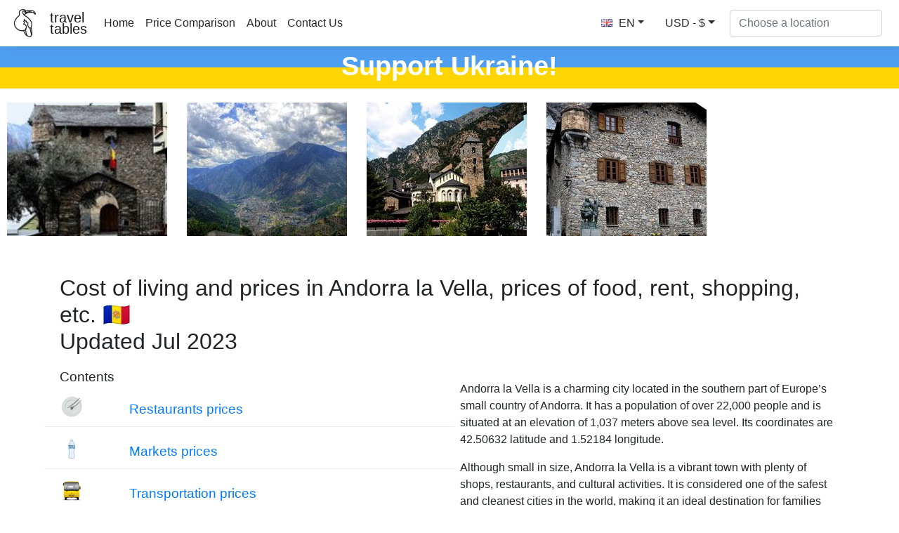

--- FILE ---
content_type: text/html
request_url: https://traveltables.com/country/andorra/city/andorra-la-vella/cost-of-living/
body_size: 15249
content:
<!doctype html><html lang=en><head><meta charset=utf-8><script>(function(e,t,n,s,o){e[s]=e[s]||[],e[s].push({"gtm.start":(new Date).getTime(),event:"gtm.js"});var a=t.getElementsByTagName(n)[0],i=t.createElement(n),r=s!="dataLayer"?"&l="+s:"";i.defer=!0,i.src="https://www.googletagmanager.com/gtm.js?id="+o+r,a.parentNode.insertBefore(i,a)})(window,document,"script","dataLayer","GTM-WMWHK22")</script><link rel=apple-touch-icon sizes=180x180 href=/apple-touch-icon.png><link rel=icon type=image/png sizes=32x32 href=/favicon-32x32.png><link rel=icon type=image/png sizes=194x194 href=/favicon-194x194.png><link rel=icon type=image/png sizes=192x192 href=/android-chrome-192x192.png><link rel=icon type=image/png sizes=16x16 href=/favicon-16x16.png><link rel=manifest href=/site.webmanifest><link rel=mask-icon href=/safari-pinned-tab.svg color=#5bbad5><meta name=msapplication-TileColor content="#da532c"><meta name=msapplication-TileImage content="/mstile-144x144.png"><meta name=theme-color content="#ffffff"><meta name=viewport content="width=device-width,initial-scale=1,shrink-to-fit=no"><meta name=csrf-token content="p9PhnjYVIU1X6aW5gFTVjeuE6XZmBGlOcKroYGFC"><script>(adsbygoogle=window.adsbygoogle||[]).push({google_ad_client:"ca-pub-1589096508840220",enable_page_level_ads:!0})</script><title>Cost of living and prices in Andorra la Vella 🇦🇩 Updated Jul 2023 - TravelTables</title><meta name=description content="Looking to live in Andorra la Vella, Andorra? Check out our comprehensive cost of living report on TravelTables. We've compiled all the necessary information you need to know, plus helpful notes and references. Learn about housing, transportation, food, and more. Get the inside scoop on the cost of living in Andorra la Vella with TravelTables!"><meta property="og:description" content="Looking to live in Andorra la Vella, Andorra? Check out our comprehensive cost of living report on TravelTables. We've compiled all the necessary information you need to know, plus helpful notes and references. Learn about housing, transportation, food, and more. Get the inside scoop on the cost of living in Andorra la Vella with TravelTables!"><meta name=twitter:image content="https://traveltables-s3.ams3.cdn.digitaloceanspaces.com/en/andorra/andorra-la-vella_cost-of-living-1200x628.jpg"><meta property="og:image" content="https://traveltables-s3.ams3.cdn.digitaloceanspaces.com/en/andorra/andorra-la-vella_cost-of-living-1200x628.jpg"><link rel=stylesheet href=/css/public.d522721959ce495a1b29724fdcd969ac5ab7bd252c65cb1f06980941e0aaa20f9c3d4eb74be8769f94eb7ecf2ce56763826878afc3f722e9ee070eb1d5fe7b20.css><meta name=msvalidate.01 content="E189789501BA52029464581EDD8B9A73"><script src=https://traveltables.com/js/gramCarousel.min.7bd0f39a88441a10a5526da93ffca527213f9fcf31afd8411533fef013655738.js integrity="sha256-e9DzmohEGhClUm2pP/ylJyE/n88xr9hBFTP+8BNlVzg="></script></head><body><noscript><iframe src="https://www.googletagmanager.com/ns.html?id=GTM-WMWHK22" height=0 width=0 style=display:none;visibility:hidden></iframe></noscript><nav class="navbar navbar-expand-lg navbar-light bg-light fixed-top top-custom" id=topNavigationNavbar><img class=navbar-brand src=/toucanbold.svg style=height:50px alt=logo>
<a class=navbar-brand href=/ style=line-height:.8>travel<br>tables</a>
<button class=navbar-toggler type=button data-toggle=collapse data-target=#navbarsExampleDefault aria-controls=navbarsExampleDefault aria-expanded=false aria-label="Toggle navigation" onclick=displayMenu(event)>
<span class=navbar-toggler-icon></span></button><div class="collapse navbar-collapse" id=navbarsExampleDefault><ul class="navbar-nav mr-auto"><li class=nav-item><a class=nav-link href=/>Home</a></li><li class=nav-item><a class=nav-link href=/compare>Price Comparison</a></li><li class=nav-item><a class=nav-link href=/about rel=nofollow>About</a></li><li class=nav-item><a class=nav-link href=/contact rel=nofollow>Contact Us</a></li></ul><div class="user-settings-selector mx-2"><a tabindex=0 class="btn btn-md btn-info dropdown-toggle" role=button onclick='openModal("user-settings-modal-language")'><span class="country-flag-sprite sprite-flags_gifs-gbr"></span> EN</a>
<a tabindex=0 class="btn btn-md btn-info dropdown-toggle" role=button data-toggle=modal data-target=#user-settings-modal-currency onclick='openModal("user-settings-modal-currency")' id=currency-switch><span class=currency-code-converted>USD - $</span></a></div><div id=app><div class=width-f><form onsubmit=return!1 class="form-inline my-2 my-lg-0" autocomplete=off><input id=autoComplete type=text tabindex=1 data-placeholder='Choose a location' aria-label='Choose a location' data-language=en class="form-control mr-sm-2" autocomplete=off></form></div></div></div></nav><style>.top-row{height:60px;text-align:center;color:#fff;margin-top:11px;font-size:38px;background:linear-gradient(to bottom,#509ef0 50%,#FFD500 50%);font-weight:700}.top-row-link a,.top-row-link:hover,.top-row-link:visited,top-row-link:active{text-decoration:none}</style><a href=https://supportukrainenow.org/ rel=nofollow class=top-row-link target=_blank><div class=top-row>Support Ukraine!</div></a><div class=container-fluid><div class=row><div class=container-slider><div class="top-slider top-slider-single" data-slick><a href=https://traveltables-s3.ams3.cdn.digitaloceanspaces.com/cities/andorra-la-vella_andorra_152985757812468305475b2fc62aa2625.jpg data-gallery=city-photos data-description="Andorra, Andorra La Vella" class=glightbox><img src="[data-uri]" class=lozad data-src=https://traveltables-s3.ams3.cdn.digitaloceanspaces.com/cities/andorra-la-vella_andorra_152985757812468305475b2fc62aa2625-small.jpg alt="Andorra, Andorra La Vella" height=190 loading=lazy></a>
<a href=https://traveltables-s3.ams3.cdn.digitaloceanspaces.com/cities/andorra-la-vella_andorra_152985757910640496805b2fc62ba86ba.jpg data-gallery=city-photos data-description="La Vella Andorra Mountains Pyrenees Glen T" class=glightbox><img src="[data-uri]" class=lozad data-src=https://traveltables-s3.ams3.cdn.digitaloceanspaces.com/cities/andorra-la-vella_andorra_152985757910640496805b2fc62ba86ba-small.jpg alt="La Vella Andorra Mountains Pyrenees Glen T" height=190 loading=lazy></a>
<a href=https://traveltables-s3.ams3.cdn.digitaloceanspaces.com/cities/andorra-la-vella_andorra_152985758018316766215b2fc62cc20e1.jpg data-gallery=city-photos data-description="Church, Andorra, Andorra La Vella" class=glightbox><img src="[data-uri]" class=lozad data-src=https://traveltables-s3.ams3.cdn.digitaloceanspaces.com/cities/andorra-la-vella_andorra_152985758018316766215b2fc62cc20e1-small.jpg alt="Church, Andorra, Andorra La Vella" height=190 loading=lazy></a>
<a href=https://traveltables-s3.ams3.cdn.digitaloceanspaces.com/cities/andorra-la-vella_andorra_15298575813093276685b2fc62ddfd19.jpg data-gallery=city-photos data-description="Andorra, Andorra La Vella, House" class=glightbox><img src="[data-uri]" class=lozad data-src=https://traveltables-s3.ams3.cdn.digitaloceanspaces.com/cities/andorra-la-vella_andorra_15298575813093276685b2fc62ddfd19-small.jpg alt="Andorra, Andorra La Vella, House" height=190 loading=lazy></a></div></div></div></div><main role=main class="container my-3"><div class=row style=height:auto!important><div class="col-12 col-md-12"><div class="goods-prices-by-categories pt-3"><div class=row><div class=col-12><h1 class=title-top>Cost of living and prices in Andorra la Vella, prices of food, rent, shopping, etc. 🇦🇩<br>Updated Jul 2023</h1></div><div class="col-12 col-md-6 order-2 order-md-1 mb-5"><div class=row><div class=col-12><h3>Contents</h3></div><div class="col-12 p-2"><div class="row category-expenses"><div class="col-2 px-4 m-auto col-img"><span class="country-flag-sprite sprite-goods-restaurant"></span></div><div class="col-10 px-4 category-name"><a href=#cat-6>Restaurants prices</a></div></div></div><div class="col-12 p-2"><div class="row category-expenses"><div class="col-2 px-4 m-auto col-img"><span class="country-flag-sprite sprite-goods-watter033"></span></div><div class="col-10 px-4 category-name"><a href=#cat-4>Markets prices</a></div></div></div><div class="col-12 p-2"><div class="row category-expenses"><div class="col-2 px-4 m-auto col-img"><span class="country-flag-sprite sprite-goods-monthly_pass"></span></div><div class="col-10 px-4 category-name"><a href=#cat-9>Transportation prices</a></div></div></div><div class="col-12 p-2"><div class="row category-expenses"><div class="col-2 px-4 m-auto col-img"><span class="country-flag-sprite sprite-goods-lamp"></span></div><div class="col-10 px-4 category-name"><a href=#cat-10>Utilities Per Month prices</a></div></div></div><div class="col-12 p-2"><div class="row category-expenses"><div class="col-2 px-4 m-auto col-img"><span class="country-flag-sprite sprite-goods-fitness"></span></div><div class="col-10 px-4 category-name"><a href=#cat-8>Sports And Leisure prices</a></div></div></div><div class="col-12 p-2"><div class="row category-expenses"><div class="col-2 px-4 m-auto col-img"><span class="country-flag-sprite sprite-goods-cinema"></span></div><div class="col-10 px-4 category-name"><a href=#cat-7>Salaries And Financing prices</a></div></div></div><div class="col-12 p-2"><div class="row category-expenses"><div class="col-2 px-4 m-auto col-img"><span class="country-flag-sprite sprite-goods-kindergarten"></span></div><div class="col-10 px-4 category-name"><a href=#cat-2>Childcare prices</a></div></div></div><div class="col-12 p-2"><div class="row category-expenses"><div class="col-2 px-4 m-auto col-img"><span class="country-flag-sprite sprite-goods-jeans"></span></div><div class="col-10 px-4 category-name"><a href=#cat-3>Clothing And Shoes prices</a></div></div></div><div class="col-12 p-2"><div class="row category-expenses"><div class="col-2 px-4 m-auto col-img"><span class="country-flag-sprite sprite-goods-apartment"></span></div><div class="col-10 px-4 category-name"><a href=#cat-5>Rent Per Month prices</a></div></div></div><div class="col-12 p-2"><div class="row category-expenses"><div class="col-2 px-4 m-auto col-img"><span class="country-flag-sprite sprite-goods-square_meter"></span></div><div class="col-10 px-4 category-name"><a href=#cat-1>Buy Apartment prices</a></div></div></div><div class="col-12 p-2"><div class="row category-expenses"><div class="col-2 px-4 m-auto col-img">🌤</div><div class="col-10 px-4 category-name"><a href=/country/andorra/city/andorra-la-vella/weather>Weather averages in Andorra la Vella</a></div></div></div><div class="col-12 p-2"><div class="row category-expenses"><div class="col-2 px-4 m-auto col-img">🚗</div><div class="col-10 px-4 category-name"><a href=/country/andorra/city/andorra-la-vella/car-rental>Andorra Car Rental Guide, Andorra la Vella</a></div></div></div></div></div><div class="col-12 col-md-6 order-1 order-md-2 mb-5"><p><p>Andorra la Vella is a charming city located in the southern part of Europe’s small country of Andorra. It has a population of over 22,000 people and is situated at an elevation of 1,037 meters above sea level. Its coordinates are 42.50632 latitude and 1.52184 longitude.</p><p>Although small in size, Andorra la Vella is a vibrant town with plenty of shops, restaurants, and cultural activities. It is considered one of the safest and cleanest cities in the world, making it an ideal destination for families and outdoor enthusiasts. Additionally, its cost of living is relatively low compared to other European cities, making it an attractive place to live for those looking to enjoy a high quality of life without breaking the bank.</p><p>Overall, Andorra la Vella offers an unparalleled combination of natural beauty, diverse culture, and affordability, making it a unique place to visit and settle down in.</p></p><div class=counter-goods><h2>Cost of Living Estimate in Andorra la Vella</h2><p class=hide-on-estimator-turn-on>Total cost of living in Andorra la Vella for two person with average consumption for one month will be <b><span class=price-convert data-currency-code=USD data-price=1234.49>1234.49</span> <span class=currency-code-converted>USD</span></b>, no rent price included.
<a onclick="return enableEstimator(),!1" class=hide-on-estimator-turn-on>Click here to calculate cost-of-living estimate in Andorra la Vella</a></p><div class=show-on-estimator-turn-on id=estimate><div class="description mb-3"><p>You can calculate cost of living in Andorra la Vella by changing quantity using input near each good or service. Resulting total will appear in a floating box in the bottom of your screen.</p></div><div id=counter-control><estimator people-placeholder="Number of people" children-placeholder="Number of children" smoking-placeholder=Smoking alcohol-placeholder=Alcohol total-placeholder=Total></estimator></div></div></div></div></div></div><div class=py-4><ins class=adsbygoogle style=display:block data-ad-format=fluid data-ad-layout-key=-ef+6k-30-ac+ty data-ad-client=ca-pub-1589096508840220 data-ad-slot=9153919146></ins>
<script>(adsbygoogle=window.adsbygoogle||[]).push({})</script></div><h2 class=py-3 id=cat-6>Restaurants prices</h2><div class="mb-4 pb-4"><p>Andorra la Vella, the capital city of Andorra, boasts an abundance of delicious dining options. The city offers diverse menus that cater to all tastes and preferences, from traditional Andorran cuisine to international flavors such as Italian, French, and Asian. Many restaurants offer a cozy and intimate atmosphere, where you can enjoy your meal while taking in the stunning views of the Pyrenees Mountains. Whether you're in the mood for a casual lunch or a fancy dinner, Andorra la Vella has something to satisfy everyone's hunger.</p><p>In addition to classic sit-down restaurants, Andorra la Vella also has plenty of street food vendors and cafes for those on the go. You can grab a quick and tasty bite while exploring the city's picturesque streets or simply relax and enjoy a cup of coffee at a local café. Many eateries in the city source their ingredients locally, which means that you can indulge in fresh and flavorful meals that showcase the best of Andorran produce. With so many enticing culinary options to choose from, eating in Andorra la Vella is not just a necessity, but also a truly enjoyable experience for foodies and non-foodies alike.</p></div><div class="row my-2 g-row" id=g-38><div class="col-md-1 col-1 p-auto m-auto col-img"><span class="country-flag-sprite sprite-goods-restaurant"></span></div><div class="col-md-7 col-11 m-md-0 p-md-0 m-auto p-4 text-md-left col-good-title" style=vertical-align:bottom>Meal in Inexpensive Restaurant</div><div class="col-md-2 col-7 m-auto text-center text-md-right col-price"><span class=price-convert data-currency-code=USD data-price=14.56 data-range-min data-range-max data-toggle=tooltip title>14.56</span>
<span class=currency-code-converted>$</span></div><div class="col-md-2 col-5 p-auto m-auto text-center col-good-control" style=background-color:#fff><div class=good-control id=good-38><good id=38 name="Meal in Inexpensive Restaurant" price=14.56 quantity=1></good></div></div></div><div class="row my-2 g-row" id=g-37><div class="col-md-1 col-1 p-auto m-auto col-img"><span class="country-flag-sprite sprite-goods-restaurant"></span></div><div class="col-md-7 col-11 m-md-0 p-md-0 m-auto p-4 text-md-left col-good-title" style=vertical-align:bottom>Meal for 2 People, Mid-range Restaurant, Three-course</div><div class="col-md-2 col-7 m-auto text-center text-md-right col-price"><span class=price-convert data-currency-code=USD data-price=42.46 data-range-min data-range-max data-toggle=tooltip title>42.46</span>
<span class=currency-code-converted>$</span></div><div class="col-md-2 col-5 p-auto m-auto text-center col-good-control" style=background-color:#fff><div class=good-control id=good-37><good id=37 name="Meal for 2 People, Mid-range Restaurant, Three-course" price=42.46 quantity=1></good></div></div></div><div class="row my-2 g-row" id=g-36><div class="col-md-1 col-1 p-auto m-auto col-img"><span class="country-flag-sprite sprite-goods-mcmeal"></span></div><div class="col-md-7 col-11 m-md-0 p-md-0 m-auto p-4 text-md-left col-good-title" style=vertical-align:bottom>McMeal at McDonalds or Alternative Combo Meal</div><div class="col-md-2 col-7 m-auto text-center text-md-right col-price"><span class=price-convert data-currency-code=USD data-price=9.7 data-range-min data-range-max data-toggle=tooltip title>9.70</span>
<span class=currency-code-converted>$</span></div><div class="col-md-2 col-5 p-auto m-auto text-center col-good-control" style=background-color:#fff><div class=good-control id=good-36><good id=36 name="McMeal at McDonalds or Alternative Combo Meal" price=9.7 quantity=1></good></div></div></div><div class="row my-2 g-row" id=g-34><div class="col-md-1 col-1 p-auto m-auto col-img"><span class="country-flag-sprite sprite-goods-draught_beer_05"></span></div><div class="col-md-7 col-11 m-md-0 p-md-0 m-auto p-4 text-md-left col-good-title" style=vertical-align:bottom>Domestic Beer, 0.5 liter Draught</div><div class="col-md-2 col-7 m-auto text-center text-md-right col-price"><span class=price-convert data-currency-code=USD data-price=2.43 data-range-min data-range-max data-toggle=tooltip title>2.43</span>
<span class=currency-code-converted>$</span></div><div class="col-md-2 col-5 p-auto m-auto text-center col-good-control" style=background-color:#fff><div class=good-control id=good-34><good id=34 name="Domestic Beer, 0.5 liter Draught" price=2.43 quantity=1></good></div></div></div><div class="row my-2 g-row" id=g-35><div class="col-md-1 col-1 p-auto m-auto col-img"><span class="country-flag-sprite sprite-goods-bottle_of_beer05"></span></div><div class="col-md-7 col-11 m-md-0 p-md-0 m-auto p-4 text-md-left col-good-title" style=vertical-align:bottom>Imported Beer, 0.33 liter Bottle</div><div class="col-md-2 col-7 m-auto text-center text-md-right col-price"><span class=price-convert data-currency-code=USD data-price=3.64 data-range-min data-range-max data-toggle=tooltip title>3.64</span>
<span class=currency-code-converted>$</span></div><div class="col-md-2 col-5 p-auto m-auto text-center col-good-control" style=background-color:#fff><div class=good-control id=good-35><good id=35 name="Imported Beer, 0.33 liter Bottle" price=3.64 quantity=1></good></div></div></div><div class="row my-2 g-row" id=g-32><div class="col-md-1 col-1 p-auto m-auto col-img"><span class="country-flag-sprite sprite-goods-cappuccino"></span></div><div class="col-md-7 col-11 m-md-0 p-md-0 m-auto p-4 text-md-left col-good-title" style=vertical-align:bottom>Cappuccino</div><div class="col-md-2 col-7 m-auto text-center text-md-right col-price"><span class=price-convert data-currency-code=USD data-price=2 data-range-min data-range-max data-toggle=tooltip title>2.00</span>
<span class=currency-code-converted>$</span></div><div class="col-md-2 col-5 p-auto m-auto text-center col-good-control" style=background-color:#fff><div class=good-control id=good-32><good id=32 name=Cappuccino price=2 quantity=1></good></div></div></div><div class="row my-2 g-row" id=g-33><div class="col-md-1 col-1 p-auto m-auto col-img"><span class="country-flag-sprite sprite-goods-coke_033"></span></div><div class="col-md-7 col-11 m-md-0 p-md-0 m-auto p-4 text-md-left col-good-title" style=vertical-align:bottom>Coca-Cola, 0.33 liter Bottle</div><div class="col-md-2 col-7 m-auto text-center text-md-right col-price"><span class=price-convert data-currency-code=USD data-price=2.21 data-range-min data-range-max data-toggle=tooltip title>2.21</span>
<span class=currency-code-converted>$</span></div><div class="col-md-2 col-5 p-auto m-auto text-center col-good-control" style=background-color:#fff><div class=good-control id=good-33><good id=33 name="Coca-Cola, 0.33 liter Bottle" price=2.21 quantity=1></good></div></div></div><div class=py-4><div class="row justify-content-center"><div class="col-12 my-4" style=min-height:280px><ins class=adsbygoogle style=display:block data-ad-client=ca-pub-1589096508840220 data-ad-slot=2067497580 data-ad-format=auto data-full-width-responsive=true></ins>
<script>(adsbygoogle=window.adsbygoogle||[]).push({})</script></div></div></div><h2 class=py-3 id=cat-4>Markets prices</h2><div class="mb-4 pb-4"><p>Andorra la Vella is a shopping paradise for those looking for luxury goods at a lower price point. The city offers a variety of high-end stores selling designer clothing, accessories, and electronics. Visitors will be pleasantly surprised with the extensive selection available, with many shops offering the latest products on the market. The market prices in Andorra la Vella are highly competitive compared to other European cities, making it an ideal destination for bargain hunters seeking high quality goods.</p><p>In addition to luxury products, Andorra la Vella also offers an array of local specialties such as handmade souvenirs, local wine, and traditional delicacies. The city has a bustling market area where vendors sell everything from clothing to fresh produce. Shoppers can enjoy haggling over prices and getting a taste of the local culture. With its charming atmosphere and affordable market prices, Andorra la Vella is a must-visit destination for anyone looking for a unique shopping experience.</p></div><div class="row my-2 g-row" id=g-58><div class="col-md-1 col-1 p-auto m-auto col-img"><span class="country-flag-sprite sprite-goods-watter033"></span></div><div class="col-md-7 col-11 m-md-0 p-md-0 m-auto p-4 text-md-left col-good-title" style=vertical-align:bottom>Water, 0.33 liter Bottle</div><div class="col-md-2 col-7 m-auto text-center text-md-right col-price"><span class=price-convert data-currency-code=USD data-price=1.33 data-range-min data-range-max data-toggle=tooltip title>1.33</span>
<span class=currency-code-converted>$</span></div><div class="col-md-2 col-5 p-auto m-auto text-center col-good-control" style=background-color:#fff><div class=good-control id=good-58><good id=58 name="Water, 0.33 liter Bottle" price=1.33 quantity=1></good></div></div></div><div class="row my-2 g-row" id=g-20><div class="col-md-1 col-1 p-auto m-auto col-img"><span class="country-flag-sprite sprite-goods-milk"></span></div><div class="col-md-7 col-11 m-md-0 p-md-0 m-auto p-4 text-md-left col-good-title" style=vertical-align:bottom>Milk, Regular,1 liter</div><div class="col-md-2 col-7 m-auto text-center text-md-right col-price"><span class=price-convert data-currency-code=USD data-price=1.09 data-range-min data-range-max data-toggle=tooltip title>1.09</span>
<span class=currency-code-converted>$</span></div><div class="col-md-2 col-5 p-auto m-auto text-center col-good-control" style=background-color:#fff><div class=good-control id=good-20><good id=20 name="Milk, Regular,1 liter" price=1.09 quantity=1></good></div></div></div><div class="row my-2 g-row" id=g-18><div class="col-md-1 col-1 p-auto m-auto col-img"><span class="country-flag-sprite sprite-goods-bread"></span></div><div class="col-md-7 col-11 m-md-0 p-md-0 m-auto p-4 text-md-left col-good-title" style=vertical-align:bottom>Loaf of Fresh White Bread, 0.5 kg</div><div class="col-md-2 col-7 m-auto text-center text-md-right col-price"><span class=price-convert data-currency-code=USD data-price=1.61 data-range-min data-range-max data-toggle=tooltip title>1.61</span>
<span class=currency-code-converted>$</span></div><div class="col-md-2 col-5 p-auto m-auto text-center col-good-control" style=background-color:#fff><div class=good-control id=good-18><good id=18 name="Loaf of Fresh White Bread, 0.5 kg" price=1.61 quantity=1></good></div></div></div><div class="row my-2 g-row" id=g-25><div class="col-md-1 col-1 p-auto m-auto col-img"><span class="country-flag-sprite sprite-goods-rice"></span></div><div class="col-md-7 col-11 m-md-0 p-md-0 m-auto p-4 text-md-left col-good-title" style=vertical-align:bottom>White Rice, 1 kg</div><div class="col-md-2 col-7 m-auto text-center text-md-right col-price"><span class=price-convert data-currency-code=USD data-price=1.42 data-range-min data-range-max data-toggle=tooltip title>1.42</span>
<span class=currency-code-converted>$</span></div><div class="col-md-2 col-5 p-auto m-auto text-center col-good-control" style=background-color:#fff><div class=good-control id=good-25><good id=25 name="White Rice, 1 kg" price=1.42 quantity=1></good></div></div></div><div class="row my-2 g-row" id=g-15><div class="col-md-1 col-1 p-auto m-auto col-img"><span class="country-flag-sprite sprite-goods-egg"></span></div><div class="col-md-7 col-11 m-md-0 p-md-0 m-auto p-4 text-md-left col-good-title" style=vertical-align:bottom>Eggs, 12 pack</div><div class="col-md-2 col-7 m-auto text-center text-md-right col-price"><span class=price-convert data-currency-code=USD data-price=2.85 data-range-min data-range-max data-toggle=tooltip title>2.85</span>
<span class=currency-code-converted>$</span></div><div class="col-md-2 col-5 p-auto m-auto text-center col-good-control" style=background-color:#fff><div class=good-control id=good-15><good id=15 name="Eggs, 12 pack" price=2.85 quantity=1></good></div></div></div><div class="row my-2 g-row" id=g-19><div class="col-md-1 col-1 p-auto m-auto col-img"><span class="country-flag-sprite sprite-goods-cheese"></span></div><div class="col-md-7 col-11 m-md-0 p-md-0 m-auto p-4 text-md-left col-good-title" style=vertical-align:bottom>Local Cheese, 1 kg</div><div class="col-md-2 col-7 m-auto text-center text-md-right col-price"><span class=price-convert data-currency-code=USD data-price=18.2 data-range-min data-range-max data-toggle=tooltip title>18.20</span>
<span class=currency-code-converted>$</span></div><div class="col-md-2 col-5 p-auto m-auto text-center col-good-control" style=background-color:#fff><div class=good-control id=good-19><good id=19 name="Local Cheese, 1 kg" price=18.2 quantity=1></good></div></div></div><div class="row my-2 g-row" id=g-13><div class="col-md-1 col-1 p-auto m-auto col-img"><span class="country-flag-sprite sprite-goods-chicken_breasts"></span></div><div class="col-md-7 col-11 m-md-0 p-md-0 m-auto p-4 text-md-left col-good-title" style=vertical-align:bottom>Chicken Breasts, Boneless and Skinless, 1 kg</div><div class="col-md-2 col-7 m-auto text-center text-md-right col-price"><span class=price-convert data-currency-code=USD data-price=13.04 data-range-min data-range-max data-toggle=tooltip title>13.04</span>
<span class=currency-code-converted>$</span></div><div class="col-md-2 col-5 p-auto m-auto text-center col-good-control" style=background-color:#fff><div class=good-control id=good-13><good id=13 name="Chicken Breasts, Boneless and Skinless, 1 kg" price=13.04 quantity=1></good></div></div></div><div class="row my-2 g-row" id=g-11><div class="col-md-1 col-1 p-auto m-auto col-img"><span class="country-flag-sprite sprite-goods-meat"></span></div><div class="col-md-7 col-11 m-md-0 p-md-0 m-auto p-4 text-md-left col-good-title" style=vertical-align:bottom>Beef Round or Equivalent Back Leg Red Meat, 1 kg</div><div class="col-md-2 col-7 m-auto text-center text-md-right col-price"><span class=price-convert data-currency-code=USD data-price=24.26 data-range-min data-range-max data-toggle=tooltip title>24.26</span>
<span class=currency-code-converted>$</span></div><div class="col-md-2 col-5 p-auto m-auto text-center col-good-control" style=background-color:#fff><div class=good-control id=good-11><good id=11 name="Beef Round or Equivalent Back Leg Red Meat, 1 kg " price=24.26 quantity=1></good></div></div></div><div class="row my-2 g-row" id=g-9><div class="col-md-1 col-1 p-auto m-auto col-img"><span class="country-flag-sprite sprite-goods-apple"></span></div><div class="col-md-7 col-11 m-md-0 p-md-0 m-auto p-4 text-md-left col-good-title" style=vertical-align:bottom>Apples, 1 kg</div><div class="col-md-2 col-7 m-auto text-center text-md-right col-price"><span class=price-convert data-currency-code=USD data-price=1.82 data-range-min data-range-max data-toggle=tooltip title>1.82</span>
<span class=currency-code-converted>$</span></div><div class="col-md-2 col-5 p-auto m-auto text-center col-good-control" style=background-color:#fff><div class=good-control id=good-9><good id=9 name="Apples, 1 kg" price=1.82 quantity=1></good></div></div></div><div class="row my-2 g-row" id=g-10><div class="col-md-1 col-1 p-auto m-auto col-img"><span class="country-flag-sprite sprite-goods-banana"></span></div><div class="col-md-7 col-11 m-md-0 p-md-0 m-auto p-4 text-md-left col-good-title" style=vertical-align:bottom>Banana, 1 kg</div><div class="col-md-2 col-7 m-auto text-center text-md-right col-price"><span class=price-convert data-currency-code=USD data-price=1.7 data-range-min data-range-max data-toggle=tooltip title>1.70</span>
<span class=currency-code-converted>$</span></div><div class="col-md-2 col-5 p-auto m-auto text-center col-good-control" style=background-color:#fff><div class=good-control id=good-10><good id=10 name="Banana, 1 kg" price=1.7 quantity=1></good></div></div></div><div class="row my-2 g-row" id=g-22><div class="col-md-1 col-1 p-auto m-auto col-img"><span class="country-flag-sprite sprite-goods-orange"></span></div><div class="col-md-7 col-11 m-md-0 p-md-0 m-auto p-4 text-md-left col-good-title" style=vertical-align:bottom>Oranges, 1 kg</div><div class="col-md-2 col-7 m-auto text-center text-md-right col-price"><span class=price-convert data-currency-code=USD data-price=1.21 data-range-min data-range-max data-toggle=tooltip title>1.21</span>
<span class=currency-code-converted>$</span></div><div class="col-md-2 col-5 p-auto m-auto text-center col-good-control" style=background-color:#fff><div class=good-control id=good-22><good id=22 name="Oranges, 1 kg" price=1.21 quantity=1></good></div></div></div><div class="row my-2 g-row" id=g-26><div class="col-md-1 col-1 p-auto m-auto col-img"><span class="country-flag-sprite sprite-goods-tomato"></span></div><div class="col-md-7 col-11 m-md-0 p-md-0 m-auto p-4 text-md-left col-good-title" style=vertical-align:bottom>Tomato, 1 kg</div><div class="col-md-2 col-7 m-auto text-center text-md-right col-price"><span class=price-convert data-currency-code=USD data-price=2.12 data-range-min data-range-max data-toggle=tooltip title>2.12</span>
<span class=currency-code-converted>$</span></div><div class="col-md-2 col-5 p-auto m-auto text-center col-good-control" style=background-color:#fff><div class=good-control id=good-26><good id=26 name="Tomato, 1 kg" price=2.12 quantity=1></good></div></div></div><div class="row my-2 g-row" id=g-24><div class="col-md-1 col-1 p-auto m-auto col-img"><span class="country-flag-sprite sprite-goods-potato"></span></div><div class="col-md-7 col-11 m-md-0 p-md-0 m-auto p-4 text-md-left col-good-title" style=vertical-align:bottom>Potato, 1 kg</div><div class="col-md-2 col-7 m-auto text-center text-md-right col-price"><span class=price-convert data-currency-code=USD data-price=1.82 data-range-min data-range-max data-toggle=tooltip title>1.82</span>
<span class=currency-code-converted>$</span></div><div class="col-md-2 col-5 p-auto m-auto text-center col-good-control" style=background-color:#fff><div class=good-control id=good-24><good id=24 name="Potato, 1 kg" price=1.82 quantity=1></good></div></div></div><div class="row my-2 g-row" id=g-21><div class="col-md-1 col-1 p-auto m-auto col-img"><span class="country-flag-sprite sprite-goods-onion"></span></div><div class="col-md-7 col-11 m-md-0 p-md-0 m-auto p-4 text-md-left col-good-title" style=vertical-align:bottom>Onion, 1 kg</div><div class="col-md-2 col-7 m-auto text-center text-md-right col-price"><span class=price-convert data-currency-code=USD data-price=1.09 data-range-min data-range-max data-toggle=tooltip title>1.09</span>
<span class=currency-code-converted>$</span></div><div class="col-md-2 col-5 p-auto m-auto text-center col-good-control" style=background-color:#fff><div class=good-control id=good-21><good id=21 name="Onion, 1 kg" price=1.09 quantity=1></good></div></div></div><div class="row my-2 g-row" id=g-17><div class="col-md-1 col-1 p-auto m-auto col-img"><span class="country-flag-sprite sprite-goods-lettuce"></span></div><div class="col-md-7 col-11 m-md-0 p-md-0 m-auto p-4 text-md-left col-good-title" style=vertical-align:bottom>Lettuce, 1 head</div><div class="col-md-2 col-7 m-auto text-center text-md-right col-price"><span class=price-convert data-currency-code=USD data-price=1.21 data-range-min data-range-max data-toggle=tooltip title>1.21</span>
<span class=currency-code-converted>$</span></div><div class="col-md-2 col-5 p-auto m-auto text-center col-good-control" style=background-color:#fff><div class=good-control id=good-17><good id=17 name="Lettuce, 1 head" price=1.21 quantity=1></good></div></div></div><div class="row my-2 g-row" id=g-27><div class="col-md-1 col-1 p-auto m-auto col-img"><span class="country-flag-sprite sprite-goods-water_15"></span></div><div class="col-md-7 col-11 m-md-0 p-md-0 m-auto p-4 text-md-left col-good-title" style=vertical-align:bottom>Water, 1.5 liter Bottle</div><div class="col-md-2 col-7 m-auto text-center text-md-right col-price"><span class=price-convert data-currency-code=USD data-price=0.69 data-range-min data-range-max data-toggle=tooltip title>0.69</span>
<span class=currency-code-converted>$</span></div><div class="col-md-2 col-5 p-auto m-auto text-center col-good-control" style=background-color:#fff><div class=good-control id=good-27><good id=27 name="Water, 1.5 liter Bottle" price=0.69 quantity=1></good></div></div></div><div class="row my-2 g-row" id=g-12><div class="col-md-1 col-1 p-auto m-auto col-img"><span class="country-flag-sprite sprite-goods-bottle_of_wine"></span></div><div class="col-md-7 col-11 m-md-0 p-md-0 m-auto p-4 text-md-left col-good-title" style=vertical-align:bottom>Bottle of Wine, Mid-Range Price</div><div class="col-md-2 col-7 m-auto text-center text-md-right col-price"><span class=price-convert data-currency-code=USD data-price=5.46 data-range-min data-range-max data-toggle=tooltip title>5.46</span>
<span class=currency-code-converted>$</span></div><div class="col-md-2 col-5 p-auto m-auto text-center col-good-control" style=background-color:#fff><div class=good-control id=good-12><good id=12 name="Bottle of Wine, Mid-Range Price" price=5.46 quantity=1></good></div></div></div><div class="row my-2 g-row" id=g-14><div class="col-md-1 col-1 p-auto m-auto col-img"><span class="country-flag-sprite sprite-goods-bottle_of_beer05"></span></div><div class="col-md-7 col-11 m-md-0 p-md-0 m-auto p-4 text-md-left col-good-title" style=vertical-align:bottom>Domestic Beer, 0.5 liter Bottle</div><div class="col-md-2 col-7 m-auto text-center text-md-right col-price"><span class=price-convert data-currency-code=USD data-price=1.21 data-range-min data-range-max data-toggle=tooltip title>1.21</span>
<span class=currency-code-converted>$</span></div><div class="col-md-2 col-5 p-auto m-auto text-center col-good-control" style=background-color:#fff><div class=good-control id=good-14><good id=14 name="Domestic Beer, 0.5 liter Bottle" price=1.21 quantity=1></good></div></div></div><div class="row my-2 g-row" id=g-68><div class="col-md-1 col-1 p-auto m-auto col-img"><span class="country-flag-sprite sprite-goods-bottle_of_beer05"></span></div><div class="col-md-7 col-11 m-md-0 p-md-0 m-auto p-4 text-md-left col-good-title" style=vertical-align:bottom>Imported Beer, 0.33 liter Bottle</div><div class="col-md-2 col-7 m-auto text-center text-md-right col-price"><span class=price-convert data-currency-code=USD data-price=1.58 data-range-min data-range-max data-toggle=tooltip title>1.58</span>
<span class=currency-code-converted>$</span></div><div class="col-md-2 col-5 p-auto m-auto text-center col-good-control" style=background-color:#fff><div class=good-control id=good-68><good id=68 name="Imported Beer, 0.33 liter Bottle" price=1.58 quantity=1></good></div></div></div><div class="row my-2 g-row" id=g-23><div class="col-md-1 col-1 p-auto m-auto col-img"><span class="country-flag-sprite sprite-goods-cigarette"></span></div><div class="col-md-7 col-11 m-md-0 p-md-0 m-auto p-4 text-md-left col-good-title" style=vertical-align:bottom>Pack of Cigarettes</div><div class="col-md-2 col-7 m-auto text-center text-md-right col-price"><span class=price-convert data-currency-code=USD data-price=4.55 data-range-min data-range-max data-toggle=tooltip title>4.55</span>
<span class=currency-code-converted>$</span></div><div class="col-md-2 col-5 p-auto m-auto text-center col-good-control" style=background-color:#fff><div class=good-control id=good-23><good id=23 name="Pack of Cigarettes" price=4.55 quantity=1></good></div></div></div><div class=py-4><ins class=adsbygoogle style=display:block data-ad-format=fluid data-ad-layout-key=-ef+6k-30-ac+ty data-ad-client=ca-pub-1589096508840220 data-ad-slot=9153919146></ins>
<script>(adsbygoogle=window.adsbygoogle||[]).push({})</script></div><h2 class=py-3 id=cat-9>Transportation prices</h2><div class="mb-4 pb-4"><p>Andorra la Vella is a small city but there are plenty of transportation options available for visitors to get around. The city has a reliable bus system with routes that connect various parts of the city and also connect to surrounding towns and villages. This is a great option for budget-conscious travelers who want to explore the city and nearby areas on a budget. There are also taxis available in the city, which are a good option for those who want a more comfortable and private mode of transportation. Taxis can be found easily throughout the city, making it easy for travelers to get to their destination quickly and efficiently.</p><p>For those who are looking for a more active mode of transportation, there are also bike rentals available in Andorra la Vella. The city is surrounded by beautiful mountainous terrain, making it an excellent place to bike. Renting a bike is not only a great way to explore the city at your own pace, but it also allows you to get out and see the surrounding areas in a unique way. Visitors can bike on trails, explore mountainous terrain, and take in the breathtaking views that Andorra la Vella has to offer. Additionally, the city is very walkable, so travelers can easily explore on foot as well.</p></div><div class="row my-2 g-row" id=g-47><div class="col-md-1 col-1 p-auto m-auto col-img"><span class="country-flag-sprite sprite-goods-monthly_pass"></span></div><div class="col-md-7 col-11 m-md-0 p-md-0 m-auto p-4 text-md-left col-good-title" style=vertical-align:bottom>One-way Ticket, Local Transport</div><div class="col-md-2 col-7 m-auto text-center text-md-right col-price"><span class=price-convert data-currency-code=USD data-price=2.24 data-range-min data-range-max data-toggle=tooltip title>2.24</span>
<span class=currency-code-converted>$</span></div><div class="col-md-2 col-5 p-auto m-auto text-center col-good-control" style=background-color:#fff><div class=good-control id=good-47><good id=47 name="One-way Ticket, Local Transport" price=2.24 quantity=1></good></div></div></div><div class="row my-2 g-row" id=g-46><div class="col-md-1 col-1 p-auto m-auto col-img"><span class="country-flag-sprite sprite-goods-monthly_pass"></span></div><div class="col-md-7 col-11 m-md-0 p-md-0 m-auto p-4 text-md-left col-good-title" style=vertical-align:bottom>Monthly Pass, Regular Price</div><div class="col-md-2 col-7 m-auto text-center text-md-right col-price"><span class=price-convert data-currency-code=USD data-price=54.59 data-range-min data-range-max data-toggle=tooltip title>54.59</span>
<span class=currency-code-converted>$</span></div><div class="col-md-2 col-5 p-auto m-auto text-center col-good-control" style=background-color:#fff><div class=good-control id=good-46><good id=46 name="Monthly Pass, Regular Price" price=54.59 quantity=1></good></div></div></div><div class="row my-2 g-row" id=g-50><div class="col-md-1 col-1 p-auto m-auto col-img"><span class="country-flag-sprite sprite-goods-taxi"></span></div><div class="col-md-7 col-11 m-md-0 p-md-0 m-auto p-4 text-md-left col-good-title" style=vertical-align:bottom>Taxi Start, Normal Tariff</div><div class="col-md-2 col-7 m-auto text-center text-md-right col-price"><span class=price-convert data-currency-code=USD data-price=3.09 data-range-min data-range-max data-toggle=tooltip title>3.09</span>
<span class=currency-code-converted>$</span></div><div class="col-md-2 col-5 p-auto m-auto text-center col-good-control" style=background-color:#fff><div class=good-control id=good-50><good id=50 name="Taxi Start, Normal Tariff" price=3.09 quantity=1></good></div></div></div><div class="row my-2 g-row" id=g-49><div class="col-md-1 col-1 p-auto m-auto col-img"><span class="country-flag-sprite sprite-goods-taxi"></span></div><div class="col-md-7 col-11 m-md-0 p-md-0 m-auto p-4 text-md-left col-good-title" style=vertical-align:bottom>Taxi, price for 1 km, Normal Tariff</div><div class="col-md-2 col-7 m-auto text-center text-md-right col-price"><span class=price-convert data-currency-code=USD data-price=1.39 data-range-min data-range-max data-toggle=tooltip title>1.39</span>
<span class=currency-code-converted>$</span></div><div class="col-md-2 col-5 p-auto m-auto text-center col-good-control" style=background-color:#fff><div class=good-control id=good-49><good id=49 name="Taxi, price for 1 km, Normal Tariff" price=1.39 quantity=1></good></div></div></div><div class="row my-2 g-row" id=g-48><div class="col-md-1 col-1 p-auto m-auto col-img"><span class="country-flag-sprite sprite-goods-taxi"></span></div><div class="col-md-7 col-11 m-md-0 p-md-0 m-auto p-4 text-md-left col-good-title" style=vertical-align:bottom>Taxi, price for 1 hour Waiting, Normal Tariff</div><div class="col-md-2 col-7 m-auto text-center text-md-right col-price"><span class=price-convert data-currency-code=USD data-price=6.07 data-range-min data-range-max data-toggle=tooltip title>6.07</span>
<span class=currency-code-converted>$</span></div><div class="col-md-2 col-5 p-auto m-auto text-center col-good-control" style=background-color:#fff><div class=good-control id=good-48><good id=48 name="Taxi, price for 1 hour Waiting, Normal Tariff" price=6.07 quantity=1></good></div></div></div><div class="row my-2 g-row" id=g-45><div class="col-md-1 col-1 p-auto m-auto col-img"><span class="country-flag-sprite sprite-goods-gasoline"></span></div><div class="col-md-7 col-11 m-md-0 p-md-0 m-auto p-4 text-md-left col-good-title" style=vertical-align:bottom>Gasoline, 1 liter</div><div class="col-md-2 col-7 m-auto text-center text-md-right col-price"><span class=price-convert data-currency-code=USD data-price=1.37 data-range-min data-range-max data-toggle=tooltip title>1.37</span>
<span class=currency-code-converted>$</span></div><div class="col-md-2 col-5 p-auto m-auto text-center col-good-control" style=background-color:#fff><div class=good-control id=good-45><good id=45 name="Gasoline, 1 liter" price=1.37 quantity=1></good></div></div></div><div class="row my-2 g-row" id=g-52><div class="col-md-1 col-1 p-auto m-auto col-img"><span class="country-flag-sprite sprite-goods-car"></span></div><div class="col-md-7 col-11 m-md-0 p-md-0 m-auto p-4 text-md-left col-good-title" style=vertical-align:bottom>Volkswagen Golf 1.4 90 KW Trendline (Or Equivalent New Car)</div><div class="col-md-2 col-7 m-auto text-center text-md-right col-price"><span class=price-convert data-currency-code=USD data-price=21834.72 data-range-min data-range-max data-toggle=tooltip title>21,834.72</span>
<span class=currency-code-converted>$</span></div><div class="col-md-2 col-5 p-auto m-auto text-center col-good-control" style=background-color:#fff><div class=good-control id=good-52><good id=52 name="Volkswagen Golf 1.4 90 KW Trendline (Or Equivalent New Car)" price=21834.72 quantity=1></good></div></div></div><div class=py-4><div class="alert alert-info my-5" role=alert><div class=icon-alert-left>💵</div><div class=alert-info-text>You can help other users by adding information about current prices in Andorra la Vella.
<a href=/add-goods-and-services-prices/ class=alert-link>Update prices</a></div></div></div><h2 class=py-3 id=cat-10>Utilities Per Month prices</h2><div class="mb-4 pb-4"><p>When traveling to Andorra la Vella, it is important to keep in mind that utilities cost may be higher than expected. Due to the mountainous location and colder climate, heating can be a significant expense for residents and businesses alike. Additionally, water and electricity prices are regulated by the government, which can also contribute to higher costs. However, there are ways to be mindful of your usage and keep costs under control. Consider turning off lights and appliances when not in use, taking shorter showers, and closing windows and doors to conserve heat.</p><p>Despite the potential for higher utilities cost, Andorra la Vella offers a high quality of life with modern infrastructure and amenities. The city places a strong emphasis on sustainability and renewable energy, such as hydroelectric power. And while higher electricity prices may be a downside, Andorra la Vella has a relatively low tax rate, which can offset some of the cost. Ultimately, the benefits of living in such a unique and vibrant city far outweigh the expenses.</p></div><div class="row my-2 g-row" id=g-54><div class="col-md-1 col-1 p-auto m-auto col-img"><span class="country-flag-sprite sprite-goods-lamp"></span></div><div class="col-md-7 col-11 m-md-0 p-md-0 m-auto p-4 text-md-left col-good-title" style=vertical-align:bottom>Basic utilities for 85m2 Apartment including Electricity, Heating or Cooling, Water and Garbage</div><div class="col-md-2 col-7 m-auto text-center text-md-right col-price"><span class=price-convert data-currency-code=USD data-price=96.29 data-range-min data-range-max data-toggle=tooltip title>96.29</span>
<span class=currency-code-converted>$</span></div><div class="col-md-2 col-5 p-auto m-auto text-center col-good-control" style=background-color:#fff><div class=good-control id=good-54><good id=54 name="Basic utilities for 85m2 Apartment including Electricity, Heating or Cooling, Water and Garbage" price=96.29 quantity=1></good></div></div></div><div class="row my-2 g-row" id=g-53><div class="col-md-1 col-1 p-auto m-auto col-img"><span class="country-flag-sprite sprite-goods-phone"></span></div><div class="col-md-7 col-11 m-md-0 p-md-0 m-auto p-4 text-md-left col-good-title" style=vertical-align:bottom>Prepaid Mobile Tariff Local, price per 1 min, No Discounts or Plans</div><div class="col-md-2 col-7 m-auto text-center text-md-right col-price"><span class=price-convert data-currency-code=USD data-price=0.42 data-range-min data-range-max data-toggle=tooltip title>0.42</span>
<span class=currency-code-converted>$</span></div><div class="col-md-2 col-5 p-auto m-auto text-center col-good-control" style=background-color:#fff><div class=good-control id=good-53><good id=53 name="Prepaid Mobile Tariff Local, price per 1 min, No Discounts or Plans" price=0.42 quantity=1></good></div></div></div><div class="row my-2 g-row" id=g-55><div class="col-md-1 col-1 p-auto m-auto col-img"><span class="country-flag-sprite sprite-goods-internet"></span></div><div class="col-md-7 col-11 m-md-0 p-md-0 m-auto p-4 text-md-left col-good-title" style=vertical-align:bottom>Internet, 60 Mbps or More, Unlimited Data, Cable/ADSL</div><div class="col-md-2 col-7 m-auto text-center text-md-right col-price"><span class=price-convert data-currency-code=USD data-price=48.52 data-range-min data-range-max data-toggle=tooltip title>48.52</span>
<span class=currency-code-converted>$</span></div><div class="col-md-2 col-5 p-auto m-auto text-center col-good-control" style=background-color:#fff><div class=good-control id=good-55><good id=55 name="Internet, 60 Mbps or More, Unlimited Data, Cable/ADSL" price=48.52 quantity=1></good></div></div></div><div class=py-4><ins class=adsbygoogle style=display:block data-ad-format=fluid data-ad-layout-key=-ef+6k-30-ac+ty data-ad-client=ca-pub-1589096508840220 data-ad-slot=9153919146></ins>
<script>(adsbygoogle=window.adsbygoogle||[]).push({})</script></div><h2 class=py-3 id=cat-8>Sports And Leisure prices</h2><div class="mb-4 pb-4"><p>Andorra la Vella is a great destination for sports enthusiasts and leisure seekers alike. The city offers a wide range of outdoor activities, such as hiking, mountain biking, skiing, and snowboarding. With its scenic landscape, Andorra la Vella is a great place to connect with nature and experience the great outdoors. There are also numerous companies that offer guided tours and equipment rentals, making it easy for visitors to get the most out of their time in the city.</p><p>For those looking for a more relaxed experience, Andorra la Vella also has plenty of options. The city is known for its hot springs and spa resorts, which provide a perfect retreat for those looking to unwind and rejuvenate. Visitors can also enjoy exploring the city's historic landmarks, shopping districts, and museums. Whether you're looking for an adrenaline-pumping adventure or a relaxing day out, Andorra la Vella has something for everyone.</p></div><div class="row my-2 g-row" id=g-43><div class="col-md-1 col-1 p-auto m-auto col-img"><span class="country-flag-sprite sprite-goods-fitness"></span></div><div class="col-md-7 col-11 m-md-0 p-md-0 m-auto p-4 text-md-left col-good-title" style=vertical-align:bottom>Fitness Club, Monthly Fee for 1 Adult</div><div class="col-md-2 col-7 m-auto text-center text-md-right col-price"><span class=price-convert data-currency-code=USD data-price=41 data-range-min data-range-max data-toggle=tooltip title>41.00</span>
<span class=currency-code-converted>$</span></div><div class="col-md-2 col-5 p-auto m-auto text-center col-good-control" style=background-color:#fff><div class=good-control id=good-43><good id=43 name="Fitness Club, Monthly Fee for 1 Adult" price=41 quantity=1></good></div></div></div><div class="row my-2 g-row" id=g-44><div class="col-md-1 col-1 p-auto m-auto col-img"><span class="country-flag-sprite sprite-goods-tennis"></span></div><div class="col-md-7 col-11 m-md-0 p-md-0 m-auto p-4 text-md-left col-good-title" style=vertical-align:bottom>Tennis Court Rent, 1 Hour on Weekend</div><div class="col-md-2 col-7 m-auto text-center text-md-right col-price"><span class=price-convert data-currency-code=USD data-price=15.94 data-range-min data-range-max data-toggle=tooltip title>15.94</span>
<span class=currency-code-converted>$</span></div><div class="col-md-2 col-5 p-auto m-auto text-center col-good-control" style=background-color:#fff><div class=good-control id=good-44><good id=44 name="Tennis Court Rent, 1 Hour on Weekend" price=15.94 quantity=1></good></div></div></div><div class=py-4><ins class=adsbygoogle style=display:block data-ad-format=fluid data-ad-layout-key=-ef+6k-30-ac+ty data-ad-client=ca-pub-1589096508840220 data-ad-slot=9153919146></ins>
<script>(adsbygoogle=window.adsbygoogle||[]).push({})</script></div><h2 class=py-3 id=cat-7>Salaries And Financing prices</h2><div class="mb-4 pb-4"><p>If you're considering a move to Andorra la Vella or just planning a visit, you might be curious about the salaries and financing in this small yet prosperous country. Andorrans enjoy a high standard of living, thanks in large part to the country's thriving tourism and banking industries. In fact, the average salary in Andorra la Vella is one of the highest in the world, making it an attractive destination for expats looking to build their careers.</p><p>Financing in Andorra la Vella is also unique compared to other countries. While the official currency is the euro, Andorra is not a member of the European Union, which means the country is not subject to certain EU financial regulations. This has sparked some controversy in the past, but it has also created a favorable tax environment and attracted a number of foreign investors and businesses. Whether you're planning to invest in property, start a business, or just manage your finances while traveling, Andorra la Vella offers plenty of opportunities for those who are willing to explore the local financial landscape.</p></div><div class="row my-2 g-row" id=g-42><div class="col-md-1 col-1 p-auto m-auto col-img"><span class="country-flag-sprite sprite-goods-cinema"></span></div><div class="col-md-7 col-11 m-md-0 p-md-0 m-auto p-4 text-md-left col-good-title" style=vertical-align:bottom>Cinema ticket, 1 Seat</div><div class="col-md-2 col-7 m-auto text-center text-md-right col-price"><span class=price-convert data-currency-code=USD data-price=8.49 data-range-min data-range-max data-toggle=tooltip title>8.49</span>
<span class=currency-code-converted>$</span></div><div class="col-md-2 col-5 p-auto m-auto text-center col-good-control" style=background-color:#fff><div class=good-control id=good-42><good id=42 name="Cinema ticket, 1 Seat" price=8.49 quantity=1></good></div></div></div><div class="row my-2 g-row" id=g-40><div class="col-md-1 col-1 p-auto m-auto col-img"><span class="country-flag-sprite sprite-goods-salary"></span></div><div class="col-md-7 col-11 m-md-0 p-md-0 m-auto p-4 text-md-left col-good-title" style=vertical-align:bottom>Average Monthly Net Salary, After Tax</div><div class="col-md-2 col-7 m-auto text-center text-md-right col-price"><span class=price-convert data-currency-code=USD data-price=2284.97 data-range-min data-range-max data-toggle=tooltip title>2,284.97</span>
<span class=currency-code-converted>$</span></div><div class="col-md-2 col-5 p-auto m-auto text-center col-good-control" style=background-color:#fff><div class=good-control id=good-40><good id=40 name="Average Monthly Net Salary, After Tax" price=2284.97 quantity=1></good></div></div></div><div class="row my-2 g-row" id=g-65><div class="col-md-1 col-1 p-auto m-auto col-img"><span class="country-flag-sprite sprite-goods-mortage"></span></div><div class="col-md-7 col-11 m-md-0 p-md-0 m-auto p-4 text-md-left col-good-title" style=vertical-align:bottom>Mortgage Interest Rate in Percentages for 20 Years Fixed-Rate, Yearly, Fixed-Rate</div><div class="col-md-2 col-7 m-auto text-center text-md-right col-price">3 %</div><div class="col-md-2 col-5 p-auto m-auto text-center col-good-control" style=background-color:#fff><div class=good-control id=good-65><good id=65 name="Mortgage Interest Rate in Percentages for 20 Years Fixed-Rate, Yearly, Fixed-Rate" price=3 quantity=1></good></div></div></div><div class=py-4><ins class=adsbygoogle style=display:block data-ad-format=fluid data-ad-layout-key=-ef+6k-30-ac+ty data-ad-client=ca-pub-1589096508840220 data-ad-slot=9153919146></ins>
<script>(adsbygoogle=window.adsbygoogle||[]).push({})</script></div><h2 class=py-3 id=cat-2>Childcare prices</h2><div class="mb-4 pb-4"><p>Childcare prices in Andorra la Vella, Andorra can vary depending on the type of facility you are considering. Schools in Andorra typically offer higher prices, but also offer more structured learning environments and more comprehensive education programs. On the other hand, Kindergartens in Andorra tend to be more affordable, and offer more flexible schedules and a more play-based approach to learning.</p><p>When considering childcare options in Andorra la Vella, it is important to take into account the individual needs and preferences of both the child and their family. Schools may be a better fit for families looking for a more academic environment, while Kindergartens may be a better fit for those seeking a more relaxed approach. Ultimately, the most important thing is to find a childcare facility that provides the care and support that your child needs to thrive.</p></div><div class="row my-2 g-row" id=g-4><div class="col-md-1 col-1 p-auto m-auto col-img"><span class="country-flag-sprite sprite-goods-kindergarten"></span></div><div class="col-md-7 col-11 m-md-0 p-md-0 m-auto p-4 text-md-left col-good-title" style=vertical-align:bottom>Private Preschool or Kindergarten, Monthly for 1 Child</div><div class="col-md-2 col-7 m-auto text-center text-md-right col-price"><span class=price-convert data-currency-code=USD data-price=460.96 data-range-min data-range-max data-toggle=tooltip title>460.96</span>
<span class=currency-code-converted>$</span></div><div class="col-md-2 col-5 p-auto m-auto text-center col-good-control" style=background-color:#fff><div class=good-control id=good-4><good id=4 name="Private Preschool or Kindergarten, Monthly for 1 Child" price=460.96 quantity=1></good></div></div></div><div class="row my-2 g-row" id=g-3><div class="col-md-1 col-1 p-auto m-auto col-img"><span class="country-flag-sprite sprite-goods-school"></span></div><div class="col-md-7 col-11 m-md-0 p-md-0 m-auto p-4 text-md-left col-good-title" style=vertical-align:bottom>International Primary School, Yearly for 1 Child</div><div class="col-md-2 col-7 m-auto text-center text-md-right col-price"><span class=price-convert data-currency-code=USD data-price=8006.06 data-range-min data-range-max data-toggle=tooltip title>8,006.06</span>
<span class=currency-code-converted>$</span></div><div class="col-md-2 col-5 p-auto m-auto text-center col-good-control" style=background-color:#fff><div class=good-control id=good-3><good id=3 name="International Primary School, Yearly for 1 Child" price=8006.06 quantity=1></good></div></div></div><div class=py-4><ins class=adsbygoogle style=display:block data-ad-format=fluid data-ad-layout-key=-ef+6k-30-ac+ty data-ad-client=ca-pub-1589096508840220 data-ad-slot=9153919146></ins>
<script>(adsbygoogle=window.adsbygoogle||[]).push({})</script></div><h2 class=py-3 id=cat-3>Clothing And Shoes prices</h2><div class="mb-4 pb-4"><p>Andorra la Vella offers a wide range of options when it comes to clothing and shoes. From high-end luxury brands to more affordable stores, there is something for everyone. You'll find many popular European brands, as well as international ones in shopping centers like Pyrénées and Illa Carlemany. Additionally, there are several independent boutiques spread around the city center, which offer unique pieces for those looking for something more special. With the lack of VAT in Andorra, prices for brand-name clothing or shoes can be considerably lower than in neighboring countries such as France or Spain.</p><p>For those with an interest in outlet shopping, there are a few outlet stores located in the city that offer discounts on designer clothes and shoes. For people who prefer shopping more sustainably, there are a handful of vintage and second-hand stores in Andorra la Vella. These speciality shops offer affordable prices and unique finds for those that prefer shopping consciously. Additionally, there are traditional Andorran stores that offer traditional garments and footwear for those interested in the country's history and culture. Overall, Andorra la Vella has plenty of options for those looking to shop for clothing and shoes - from upscale boutiques to hidden gems around the city.</p></div><div class="row my-2 g-row" id=g-5><div class="col-md-1 col-1 p-auto m-auto col-img"><span class="country-flag-sprite sprite-goods-jeans"></span></div><div class="col-md-7 col-11 m-md-0 p-md-0 m-auto p-4 text-md-left col-good-title" style=vertical-align:bottom>Pair of Jeans in a Chain Store Like George, H&M, Zara, etc.
                   </div><div class="col-md-2 col-7 m-auto text-center text-md-right col-price"><span class=price-convert data-currency-code=USD data-price=82.89 data-range-min data-range-max data-toggle=tooltip title>82.89</span>
<span class=currency-code-converted>$</span></div><div class="col-md-2 col-5 p-auto m-auto text-center col-good-control" style=background-color:#fff><div class=good-control id=good-5><good id=5 name="Pair of Jeans in a Chain Store Like George, H&amp;M, Zara, etc." price=82.89 quantity=1></good></div></div></div><div class="row my-2 g-row" id=g-64><div class="col-md-1 col-1 p-auto m-auto col-img"><span class="country-flag-sprite sprite-goods-summer_dress"></span></div><div class="col-md-7 col-11 m-md-0 p-md-0 m-auto p-4 text-md-left col-good-title" style=vertical-align:bottom>Summer Dress in a Chain Store Like George, H&M, Zara, etc.
                   </div><div class="col-md-2 col-7 m-auto text-center text-md-right col-price"><span class=price-convert data-currency-code=USD data-price=46.5 data-range-min data-range-max data-toggle=tooltip title>46.50</span>
<span class=currency-code-converted>$</span></div><div class="col-md-2 col-5 p-auto m-auto text-center col-good-control" style=background-color:#fff><div class=good-control id=good-64><good id=64 name="Summer Dress in a Chain Store Like George, H&amp;M, Zara, etc." price=46.5 quantity=1></good></div></div></div><div class="row my-2 g-row" id=g-7><div class="col-md-1 col-1 p-auto m-auto col-img"><span class="country-flag-sprite sprite-goods-running_shoes"></span></div><div class="col-md-7 col-11 m-md-0 p-md-0 m-auto p-4 text-md-left col-good-title" style=vertical-align:bottom>Pair of Running Shoes, Mid-Range Price</div><div class="col-md-2 col-7 m-auto text-center text-md-right col-price"><span class=price-convert data-currency-code=USD data-price=95.53 data-range-min data-range-max data-toggle=tooltip title>95.53</span>
<span class=currency-code-converted>$</span></div><div class="col-md-2 col-5 p-auto m-auto text-center col-good-control" style=background-color:#fff><div class=good-control id=good-7><good id=7 name="Pair of Running Shoes, Mid-Range Price" price=95.53 quantity=1></good></div></div></div><div class="row my-2 g-row" id=g-6><div class="col-md-1 col-1 p-auto m-auto col-img"><span class="country-flag-sprite sprite-goods-leather_shoes"></span></div><div class="col-md-7 col-11 m-md-0 p-md-0 m-auto p-4 text-md-left col-good-title" style=vertical-align:bottom>Pair of Leather Business Shoes</div><div class="col-md-2 col-7 m-auto text-center text-md-right col-price"><span class=price-convert data-currency-code=USD data-price=112.21 data-range-min data-range-max data-toggle=tooltip title>112.21</span>
<span class=currency-code-converted>$</span></div><div class="col-md-2 col-5 p-auto m-auto text-center col-good-control" style=background-color:#fff><div class=good-control id=good-6><good id=6 name="Pair of Leather Business Shoes" price=112.21 quantity=1></good></div></div></div><div class=py-4><ins class=adsbygoogle style=display:block data-ad-format=fluid data-ad-layout-key=-ef+6k-30-ac+ty data-ad-client=ca-pub-1589096508840220 data-ad-slot=9153919146></ins>
<script>(adsbygoogle=window.adsbygoogle||[]).push({})</script></div><h2 class=py-3 id=cat-5>Rent Per Month prices</h2><div class="mb-4 pb-4"><p>Andorra la Vella, the capital city of Andorra, offers a variety of short rent and stay options for travelers. From modern apartments to cozy guesthouses, you are sure to find accommodations that suit your preferences and budget. The city also offers ample opportunities for outdoor activities, shopping, and gastronomy, making it a great location for a short holiday or weekend getaway.</p><p>The prices for short-term rentals in Andorra la Vella vary depending on factors such as location, size, and amenities. However, you can find options that fit a range of budgets. If you are looking for a budget-friendly option, guesthouses and hostels are a great place to start. Alternatively, if you are willing to spend a little more, you can find luxurious apartments with stunning mountain views. Regardless of your budget, Andorra la Vella has something for everyone.</p></div><div class="row my-2 g-row" id=g-29><div class="col-md-1 col-1 p-auto m-auto col-img"><span class="country-flag-sprite sprite-goods-apartment"></span></div><div class="col-md-7 col-11 m-md-0 p-md-0 m-auto p-4 text-md-left col-good-title" style=vertical-align:bottom>One bedroom apartment in city centre</div><div class="col-md-2 col-7 m-auto text-center text-md-right col-price"><span class=price-convert data-currency-code=USD data-price=849.13 data-range-min data-range-max data-toggle=tooltip title>849.13</span>
<span class=currency-code-converted>$</span></div><div class="col-md-2 col-5 p-auto m-auto text-center col-good-control" style=background-color:#fff><div class=good-control id=good-29><good id=29 name="One bedroom apartment in city centre" price=849.13 quantity=1></good></div></div></div><div class="row my-2 g-row" id=g-28><div class="col-md-1 col-1 p-auto m-auto col-img"><span class="country-flag-sprite sprite-goods-apartment"></span></div><div class="col-md-7 col-11 m-md-0 p-md-0 m-auto p-4 text-md-left col-good-title" style=vertical-align:bottom>One bedroom apartment outside of city centre</div><div class="col-md-2 col-7 m-auto text-center text-md-right col-price"><span class=price-convert data-currency-code=USD data-price=606.52 data-range-min data-range-max data-toggle=tooltip title>606.52</span>
<span class=currency-code-converted>$</span></div><div class="col-md-2 col-5 p-auto m-auto text-center col-good-control" style=background-color:#fff><div class=good-control id=good-28><good id=28 name="One bedroom apartment outside of city centre" price=606.52 quantity=1></good></div></div></div><div class="row my-2 g-row" id=g-31><div class="col-md-1 col-1 p-auto m-auto col-img"><span class="country-flag-sprite sprite-goods-apartment"></span></div><div class="col-md-7 col-11 m-md-0 p-md-0 m-auto p-4 text-md-left col-good-title" style=vertical-align:bottom>Three bedroom apartment in city centre</div><div class="col-md-2 col-7 m-auto text-center text-md-right col-price"><span class=price-convert data-currency-code=USD data-price=1465.75 data-range-min data-range-max data-toggle=tooltip title>1,465.75</span>
<span class=currency-code-converted>$</span></div><div class="col-md-2 col-5 p-auto m-auto text-center col-good-control" style=background-color:#fff><div class=good-control id=good-31><good id=31 name="Three bedroom apartment in city centre" price=1465.75 quantity=1></good></div></div></div><div class="row my-2 g-row" id=g-30><div class="col-md-1 col-1 p-auto m-auto col-img"><span class="country-flag-sprite sprite-goods-apartment"></span></div><div class="col-md-7 col-11 m-md-0 p-md-0 m-auto p-4 text-md-left col-good-title" style=vertical-align:bottom>Three bedroom apartment outside of city centre</div><div class="col-md-2 col-7 m-auto text-center text-md-right col-price"><span class=price-convert data-currency-code=USD data-price=1018.95 data-range-min data-range-max data-toggle=tooltip title>1,018.95</span>
<span class=currency-code-converted>$</span></div><div class="col-md-2 col-5 p-auto m-auto text-center col-good-control" style=background-color:#fff><div class=good-control id=good-30><good id=30 name="Three bedroom apartment outside of city centre" price=1018.95 quantity=1></good></div></div></div><div class=py-4><ins class=adsbygoogle style=display:block data-ad-format=fluid data-ad-layout-key=-ef+6k-30-ac+ty data-ad-client=ca-pub-1589096508840220 data-ad-slot=9153919146></ins>
<script>(adsbygoogle=window.adsbygoogle||[]).push({})</script></div><h2 class=py-3 id=cat-1>Buy Apartment prices</h2><div class="mb-4 pb-4"><p>Andorra la Vella is the capital city of Andorra, a small European country known for its ski resorts, tax haven status, and stunning mountain scenery. Buying real estate in Andorra la Vella offers a range of options, from luxurious apartments and houses to more affordable family homes and duplexes. Prices can vary depending on the location and the size of the property, but it's generally a good investment due to the increasing demand driven by the country's welcoming tax policies, stable economy, and tourism industry.</p><p>If you're looking for a permanent residence or a vacation home, Andorra la Vella has plenty of options to suit your taste and budget. Some of the most popular areas to buy property include the city center, where you can find modern apartments with breathtaking views of the surrounding mountains; the outskirts, where you can enjoy the peace and tranquility of a traditional mountain village; and the ski resort areas, where you can indulge in the snow sports and enjoy the stunning scenery. No matter where you choose to buy, Andorra la Vella offers a unique opportunity to live in a beautiful, thriving country with excellent infrastructure and a high quality of life.</p></div><div class="row my-2 g-row" id=g-2><div class="col-md-1 col-1 p-auto m-auto col-img"><span class="country-flag-sprite sprite-goods-square_meter"></span></div><div class="col-md-7 col-11 m-md-0 p-md-0 m-auto p-4 text-md-left col-good-title" style=vertical-align:bottom>Price per m<sup>2</sup> to Buy Apartment in City Center</div><div class="col-md-2 col-7 m-auto text-center text-md-right col-price"><span class=price-convert data-currency-code=USD data-price=3740.2 data-range-min data-range-max data-toggle=tooltip title>3,740.20</span>
<span class=currency-code-converted>$</span></div><div class="col-md-2 col-5 p-auto m-auto text-center col-good-control" style=background-color:#fff><div class=good-control id=good-2><good id=2 name="Price per m<sup>2</sup> to Buy Apartment in City Center" price=3740.2 quantity=1></good></div></div></div><div class="row my-2 g-row" id=g-1><div class="col-md-1 col-1 p-auto m-auto col-img"><span class="country-flag-sprite sprite-goods-square_meter"></span></div><div class="col-md-7 col-11 m-md-0 p-md-0 m-auto p-4 text-md-left col-good-title" style=vertical-align:bottom>Price per m<sup>2</sup> to Buy Apartment Outside of City Center</div><div class="col-md-2 col-7 m-auto text-center text-md-right col-price"><span class=price-convert data-currency-code=USD data-price=3113.47 data-range-min data-range-max data-toggle=tooltip title>3,113.47</span>
<span class=currency-code-converted>$</span></div><div class="col-md-2 col-5 p-auto m-auto text-center col-good-control" style=background-color:#fff><div class=good-control id=good-1><good id=1 name="Price per m<sup>2</sup> to Buy Apartment Outside of City Center" price=3113.47 quantity=1></good></div></div></div></div><div class=col-12><div class="row my-5"><div class="mx-auto p-5"><div class=social-buttons-inline><a class=resp-sharing-button__link rel=noreferrer href="https://facebook.com/sharer/sharer.php?u=https%3a%2f%2ftraveltables.com%2fcountry%2fandorra%2fcity%2fandorra-la-vella%2fcost-of-living%2f" target=_blank aria-label="Share on Facebook"><div class="resp-sharing-button resp-sharing-button--facebook resp-sharing-button--large"><div aria-hidden=true class="resp-sharing-button__icon resp-sharing-button__icon--solid"><svg xmlns="http://www.w3.org/2000/svg" viewBox="0 0 24 24"><path d="M18.77 7.46H14.5v-1.9c0-.9.6-1.1 1-1.1h3V.5h-4.33C10.24.5 9.5 3.44 9.5 5.32v2.15h-3v4h3v12h5v-12h3.85l.42-4z"/></svg></div></div></a><a class=resp-sharing-button__link rel=noreferrer href="https://twitter.com/intent/tweet/?text=&amp;url=https%3a%2f%2ftraveltables.com%2fcountry%2fandorra%2fcity%2fandorra-la-vella%2fcost-of-living%2f" target=_blank aria-label="Share on Twitter"><div class="resp-sharing-button resp-sharing-button--twitter resp-sharing-button--large"><div aria-hidden=true class="resp-sharing-button__icon resp-sharing-button__icon--solid"><svg xmlns="http://www.w3.org/2000/svg" viewBox="0 0 24 24"><path d="M23.44 4.83c-.8.37-1.5.38-2.22.02.93-.56.98-.96 1.32-2.02-.88.52-1.86.9-2.9 1.1-.82-.88-2-1.43-3.3-1.43-2.5.0-4.55 2.04-4.55 4.54.0.36.03.7.1 1.04-3.77-.2-7.12-2-9.36-4.75-.4.67-.6 1.45-.6 2.3.0 1.56.8 2.95 2 3.77-.74-.03-1.44-.23-2.05-.57v.06c0 2.2 1.56 4.03 3.64 4.44-.67.2-1.37.2-2.06.08.58 1.8 2.26 3.12 4.25 3.16C5.78 18.1 3.37 18.74 1 18.46c2 1.3 4.4 2.04 6.97 2.04 8.35.0 12.92-6.92 12.92-12.93.0-.2.0-.4-.02-.6.9-.63 1.96-1.22 2.56-2.14z"/></svg></div></div></a><a class=resp-sharing-button__link rel=noreferrer href="https://www.tumblr.com/widgets/share/tool?posttype=link&amp;title=&amp;caption=&amp;content=https%3a%2f%2ftraveltables.com%2fcountry%2fandorra%2fcity%2fandorra-la-vella%2fcost-of-living%2f&amp;canonicalUrl=https%3a%2f%2ftraveltables.com%2fcountry%2fandorra%2fcity%2fandorra-la-vella%2fcost-of-living%2f&amp;shareSource=tumblr_share_button" target=_blank aria-label="Share on Tumblr"><div class="resp-sharing-button resp-sharing-button--tumblr resp-sharing-button--large"><div aria-hidden=true class="resp-sharing-button__icon resp-sharing-button__icon--solid"><svg xmlns="http://www.w3.org/2000/svg" viewBox="0 0 24 24"><path d="M13.5.5v5h5v4h-5V15c0 5 3.5 4.4 6 2.8v4.4c-6.7 3.2-12 0-12-4.2V9.5h-3V6.7c1-.3 2.2-.7 3-1.3.5-.5 1-1.2 1.4-2 .3-.7.6-1.7.7-3h3.8z"/></svg></div></div></a><a class=resp-sharing-button__link rel=noreferrer href="https://pinterest.com/pin/create/button/?url=https%3a%2f%2ftraveltables.com%2fcountry%2fandorra%2fcity%2fandorra-la-vella%2fcost-of-living%2f&amp;media=https%3a%2f%2ftraveltables.com%2fcountry%2fandorra%2fcity%2fandorra-la-vella%2fcost-of-living%2f&amp;description=" target=_blank aria-label="Share on Pinterest"><div class="resp-sharing-button resp-sharing-button--pinterest resp-sharing-button--large"><div aria-hidden=true class="resp-sharing-button__icon resp-sharing-button__icon--solid"><svg xmlns="http://www.w3.org/2000/svg" viewBox="0 0 24 24"><path d="M12.14.5C5.86.5 2.7 5 2.7 8.75c0 2.27.86 4.3 2.7 5.05.3.12.57.0.66-.33l.27-1.06c.1-.32.06-.44-.2-.73-.52-.62-.86-1.44-.86-2.6.0-3.33 2.5-6.32 6.5-6.32 3.55.0 5.5 2.17 5.5 5.07.0 3.8-1.7 7.02-4.2 7.02-1.37.0-2.4-1.14-2.07-2.54.4-1.68 1.16-3.48 1.16-4.7.0-1.07-.58-1.98-1.78-1.98-1.4.0-2.55 1.47-2.55 3.42.0 1.25.43 2.1.43 2.1l-1.7 7.2c-.5 2.13-.08 4.75-.04 5 .02.17.22.2.3.1.14-.18 1.82-2.26 2.4-4.33.16-.58.93-3.63.93-3.63.45.88 1.8 1.65 3.22 1.65 4.25.0 7.13-3.87 7.13-9.05C20.5 4.15 17.18.5 12.14.5z"/></svg></div></div></a><a class=resp-sharing-button__link rel=noreferrer href="https://www.linkedin.com/shareArticle?mini=true&amp;url=https%3a%2f%2ftraveltables.com%2fcountry%2fandorra%2fcity%2fandorra-la-vella%2fcost-of-living%2f&amp;title=&amp;summary=&amp;source=https%3a%2f%2ftraveltables.com%2fcountry%2fandorra%2fcity%2fandorra-la-vella%2fcost-of-living%2f" target=_blank aria-label="Share on LinkedIn"><div class="resp-sharing-button resp-sharing-button--linkedin resp-sharing-button--large"><div aria-hidden=true class="resp-sharing-button__icon resp-sharing-button__icon--solid"><svg xmlns="http://www.w3.org/2000/svg" viewBox="0 0 24 24"><path d="M6.5 21.5h-5v-13h5v13zM4 6.5C2.5 6.5 1.5 5.3 1.5 4s1-2.4 2.5-2.4c1.6.0 2.5 1 2.6 2.5.0 1.4-1 2.5-2.6 2.5zm11.5 6c-1 0-2 1-2 2v7h-5v-13h5V10s1.6-1.5 4-1.5c3 0 5 2.2 5 6.3v6.7h-5v-7c0-1-1-2-2-2z"/></svg></div></div></a><a class=resp-sharing-button__link rel=noreferrer href="https://reddit.com/submit/?url=https%3a%2f%2ftraveltables.com%2fcountry%2fandorra%2fcity%2fandorra-la-vella%2fcost-of-living%2f" target=_blank aria-label="Share on Reddit"><div class="resp-sharing-button resp-sharing-button--reddit resp-sharing-button--large"><div aria-hidden=true class="resp-sharing-button__icon resp-sharing-button__icon--solid"><svg xmlns="http://www.w3.org/2000/svg" viewBox="0 0 24 24"><path d="M24 11.5c0-1.65-1.35-3-3-3-.96.0-1.86.48-2.42 1.24-1.64-1-3.75-1.64-6.07-1.72.08-1.1.4-3.05 1.52-3.7.72-.4 1.73-.24 3 .5C17.2 6.3 18.46 7.5 20 7.5c1.65.0 3-1.35 3-3s-1.35-3-3-3c-1.38.0-2.54.94-2.88 2.22-1.43-.72-2.64-.8-3.6-.25-1.64.94-1.95 3.47-2 4.55-2.33.08-4.45.7-6.1 1.72C4.86 8.98 3.96 8.5 3 8.5c-1.65.0-3 1.35-3 3 0 1.32.84 2.44 2.05 2.84-.03.22-.05.44-.05.66.0 3.86 4.5 7 10 7s10-3.14 10-7c0-.22-.02-.44-.05-.66 1.2-.4 2.05-1.54 2.05-2.84zM2.3 13.37C1.5 13.07 1 12.35 1 11.5c0-1.1.9-2 2-2 .64.0 1.22.32 1.6.82-1.1.85-1.92 1.9-2.3 3.05zm3.7.13c0-1.1.9-2 2-2s2 .9 2 2-.9 2-2 2-2-.9-2-2zm9.8 4.8c-1.08.63-2.42.96-3.8.96-1.4.0-2.74-.34-3.8-.95-.24-.13-.32-.44-.2-.68.15-.24.46-.32.7-.18 1.83 1.06 4.76 1.06 6.6.0.23-.13.53-.05.67.2.14.23.06.54-.18.67zm.2-2.8c-1.1.0-2-.9-2-2s.9-2 2-2 2 .9 2 2-.9 2-2 2zm5.7-2.13c-.38-1.16-1.2-2.2-2.3-3.05.38-.5.97-.82 1.6-.82 1.1.0 2 .9 2 2 0 .84-.53 1.57-1.3 1.87z"/></svg></div></div></a></div></div></div></div><div class="col-12 col-md-6 mt-4"><h3>Cost of living in the cities nearby</h3><ul class=column-list><li style=width:100%><span class="country-flag-sprite sprite-flags_gifs-and"></span>
<a href=/country/andorra/city/les-escaldes/cost-of-living>Les Escaldes, Andorra</a></li><li style=width:100%><span class="country-flag-sprite sprite-flags_gifs-and"></span>
<a href=/country/andorra/city/la-massana/cost-of-living>La Massana, Andorra</a></li><li style=width:100%><span class="country-flag-sprite sprite-flags_gifs-and"></span>
<a href=/country/andorra/city/sant-julia-de-loria/cost-of-living>Sant Julià de Lòria, Andorra</a></li><li style=width:100%><span class="country-flag-sprite sprite-flags_gifs-and"></span>
<a href=/country/andorra/city/ordino/cost-of-living>Ordino, Andorra</a></li><li style=width:100%><span class="country-flag-sprite sprite-flags_gifs-and"></span>
<a href=/country/andorra/city/canillo/cost-of-living>Canillo, Andorra</a></li><li style=width:100%><span class="country-flag-sprite sprite-flags_gifs-esp"></span>
<a href=/country/spain/city/torello/cost-of-living>Torelló, Spain</a></li><li style=width:100%><span class="country-flag-sprite sprite-flags_gifs-esp"></span>
<a href=/country/spain/city/vic/cost-of-living>Vic, Spain</a></li><li style=width:100%><span class="country-flag-sprite sprite-flags_gifs-esp"></span>
<a href=/country/spain/city/manresa/cost-of-living>Manresa, Spain</a></li><li style=width:100%><span class="country-flag-sprite sprite-flags_gifs-fra"></span>
<a href=/country/france/city/le-boulou/cost-of-living>Le Boulou, France</a></li><li style=width:100%><span class="country-flag-sprite sprite-flags_gifs-esp"></span>
<a href=/country/spain/city/terrassa/cost-of-living>Terrassa, Spain</a></li></ul></div></div></main><script>var json='[{"id":38,"price":14.12},{"id":37,"price":41.18},{"id":36,"price":9.41},{"id":34,"price":2.35},{"id":35,"price":3.53},{"id":32,"price":1.94},{"id":33,"price":2.14},{"id":58,"price":1.29},{"id":20,"price":1.06},{"id":18,"price":1.56},{"id":25,"price":1.38},{"id":15,"price":2.76},{"id":19,"price":17.65},{"id":13,"price":12.65},{"id":11,"price":23.53},{"id":9,"price":1.76},{"id":10,"price":1.65},{"id":22,"price":1.18},{"id":26,"price":2.06},{"id":24,"price":1.76},{"id":21,"price":1.06},{"id":17,"price":1.18},{"id":27,"price":0.67},{"id":12,"price":5.29},{"id":14,"price":1.18},{"id":68,"price":1.53},{"id":23,"price":4.41},{"id":47,"price":2.18},{"id":46,"price":52.94},{"id":50,"price":3},{"id":49,"price":1.35},{"id":48,"price":5.88},{"id":45,"price":1.33},{"id":52,"price":21176.47},{"id":54,"price":93.39},{"id":53,"price":0.41},{"id":55,"price":47.06},{"id":43,"price":39.76},{"id":44,"price":15.46},{"id":42,"price":8.24},{"id":40,"price":2216.08},{"id":65,"price":3.53},{"id":4,"price":447.06},{"id":3,"price":7764.71},{"id":5,"price":80.39},{"id":64,"price":45.09},{"id":7,"price":92.65},{"id":6,"price":108.82},{"id":29,"price":823.53},{"id":28,"price":588.24},{"id":31,"price":1421.56},{"id":30,"price":988.24},{"id":2,"price":3627.45},{"id":1,"price":3019.61}]'</script><div id=total-floating-wrapper><good-counter v-bind:initial='[{"id":38,"price":14.12},{"id":37,"price":41.18},{"id":36,"price":9.41},{"id":34,"price":2.35},{"id":35,"price":3.53},{"id":32,"price":1.94},{"id":33,"price":2.14},{"id":58,"price":1.29},{"id":20,"price":1.06},{"id":18,"price":1.56},{"id":25,"price":1.38},{"id":15,"price":2.76},{"id":19,"price":17.65},{"id":13,"price":12.65},{"id":11,"price":23.53},{"id":9,"price":1.76},{"id":10,"price":1.65},{"id":22,"price":1.18},{"id":26,"price":2.06},{"id":24,"price":1.76},{"id":21,"price":1.06},{"id":17,"price":1.18},{"id":27,"price":0.67},{"id":12,"price":5.29},{"id":14,"price":1.18},{"id":68,"price":1.53},{"id":23,"price":4.41},{"id":47,"price":2.18},{"id":46,"price":52.94},{"id":50,"price":3},{"id":49,"price":1.35},{"id":48,"price":5.88},{"id":45,"price":1.33},{"id":52,"price":21176.47},{"id":54,"price":93.39},{"id":53,"price":0.41},{"id":55,"price":47.06},{"id":43,"price":39.76},{"id":44,"price":15.46},{"id":42,"price":8.24},{"id":40,"price":2216.08},{"id":65,"price":3.53},{"id":4,"price":447.06},{"id":3,"price":7764.71},{"id":5,"price":80.39},{"id":64,"price":45.09},{"id":7,"price":92.65},{"id":6,"price":108.82},{"id":29,"price":823.53},{"id":28,"price":588.24},{"id":31,"price":1421.56},{"id":30,"price":988.24},{"id":2,"price":3627.45},{"id":1,"price":3019.61}]' currency_symbol=$ currency_position=currency_position_before ref=good-counter></good-counter></div><footer class="container-fluid footer-b"><div class=row><div class=col-md-4></div><div class=col-md-4></div><div class=col-md-4><p>TravelTables.com © 2017 — 2023</p><p>This site is provided as is without warranties of any kind. No additional service or support is provided.</p><p></p><h4></h4><ul class=footer-language-links><li><a href=https://ru.traveltables.com/country/andorra/city/andorra-la-vella/cost-of-living/><span class="country-flag-sprite sprite-flags_gifs-rus"></span>
Русский</a></li><li><a href=https://pl.traveltables.com/country/andorra/city/andorra-la-vella/cost-of-living/><span class="country-flag-sprite sprite-flags_gifs-pol"></span>
Polski</a></li><li><a href=https://ua.traveltables.com/country/andorra/city/andorra-la-vella/cost-of-living/><span class="country-flag-sprite sprite-flags_gifs-ukr"></span>
Українська</a></li><li><a href=https://es.traveltables.com/country/andorra/city/andorra-la-vella/cost-of-living/><span class="country-flag-sprite sprite-flags_gifs-esp"></span>
Español</a></li><li><a href=https://pt.traveltables.com/country/andorra/city/andorra-la-vella/cost-of-living/><span class="country-flag-sprite sprite-flags_gifs-prt"></span>
Português</a></li><li><a href=https://sk.traveltables.com/country/andorra/city/andorra-la-vella/cost-of-living/><span class="country-flag-sprite sprite-flags_gifs-svk"></span>
Slovenčina</a></li><li><a href=https://cz.traveltables.com/country/andorra/city/andorra-la-vella/cost-of-living/><span class="country-flag-sprite sprite-flags_gifs-cze"></span>
Čeština</a></li><li><a href=https://ch.traveltables.com/country/andorra/city/andorra-la-vella/cost-of-living/><span class="country-flag-sprite sprite-flags_gifs-chn"></span>
中文(简体)</a></li><li><a href=https://de.traveltables.com/country/andorra/city/andorra-la-vella/cost-of-living/><span class="country-flag-sprite sprite-flags_gifs-deu"></span>
Deutsch</a></li><li><a href=https://fr.traveltables.com/country/andorra/city/andorra-la-vella/cost-of-living/><span class="country-flag-sprite sprite-flags_gifs-fra"></span>
Français</a></li></ul></div></div></footer><div class="modal fade" id=user-settings-modal-language tabindex=-1 role=dialog aria-labelledby=user-settings-modal-language aria-hidden=true><div class="modal-dialog modal-dialog-centered" role=document><div class=modal-content><div class=modal-header><h5 class=modal-title id=user-settings-modal>Change language</h5><button type=button class=close data-dismiss=modal aria-label=Close onclick='closeModal("user-settings-modal-language")'>
<span aria-hidden=true>×</span></button></div><div class=modal-body><div class=column-list-wrapper><h4></h4><ul class=footer-language-links><li><a href=https://ru.traveltables.com/country/andorra/city/andorra-la-vella/cost-of-living/><span class="country-flag-sprite sprite-flags_gifs-rus"></span>
Русский</a></li><li><a href=https://pl.traveltables.com/country/andorra/city/andorra-la-vella/cost-of-living/><span class="country-flag-sprite sprite-flags_gifs-pol"></span>
Polski</a></li><li><a href=https://ua.traveltables.com/country/andorra/city/andorra-la-vella/cost-of-living/><span class="country-flag-sprite sprite-flags_gifs-ukr"></span>
Українська</a></li><li><a href=https://es.traveltables.com/country/andorra/city/andorra-la-vella/cost-of-living/><span class="country-flag-sprite sprite-flags_gifs-esp"></span>
Español</a></li><li><a href=https://pt.traveltables.com/country/andorra/city/andorra-la-vella/cost-of-living/><span class="country-flag-sprite sprite-flags_gifs-prt"></span>
Português</a></li><li><a href=https://sk.traveltables.com/country/andorra/city/andorra-la-vella/cost-of-living/><span class="country-flag-sprite sprite-flags_gifs-svk"></span>
Slovenčina</a></li><li><a href=https://cz.traveltables.com/country/andorra/city/andorra-la-vella/cost-of-living/><span class="country-flag-sprite sprite-flags_gifs-cze"></span>
Čeština</a></li><li><a href=https://ch.traveltables.com/country/andorra/city/andorra-la-vella/cost-of-living/><span class="country-flag-sprite sprite-flags_gifs-chn"></span>
中文(简体)</a></li><li><a href=https://de.traveltables.com/country/andorra/city/andorra-la-vella/cost-of-living/><span class="country-flag-sprite sprite-flags_gifs-deu"></span>
Deutsch</a></li><li><a href=https://fr.traveltables.com/country/andorra/city/andorra-la-vella/cost-of-living/><span class="country-flag-sprite sprite-flags_gifs-fra"></span>
Français</a></li></ul></div></div></div></div></div><div class="modal fade" id=user-settings-modal-currency tabindex=-1 role=dialog aria-labelledby=user-settings-modal-currency aria-hidden=true><div class="modal-dialog modal-dialog-centered" role=document><div class=modal-content><div class=modal-header><h5 class=modal-title id=change-currency>Change currency</h5><button type=button class=close data-dismiss=modal aria-label=Close onclick='closeModal("user-settings-modal-currency")'>
<span aria-hidden=true>×</span></button></div><div class=modal-body><div class=column-list-wrapper><table id=currencies-modal class="display table-striped table-hover width-f"><thead><tr><th>Code</th><th>Currency</th></tr></thead><tbody><tr><td class=currency-code><a href=# onclick='return convert_prices("EUR"),closeModal("user-settings-modal-currency"),!1' rel=nofollow>EUR</a></td><td><a href=# onclick='return convert_prices("EUR"),closeModal("user-settings-modal-currency"),!1' rel=nofollow>Euro</a></td></tr><tr><td class=currency-code><a href=# onclick='return convert_prices("AUD"),closeModal("user-settings-modal-currency"),!1' rel=nofollow>AUD</a></td><td><a href=# onclick='return convert_prices("AUD"),closeModal("user-settings-modal-currency"),!1' rel=nofollow>Australian dollar</a></td></tr><tr><td class=currency-code><a href=# onclick='return convert_prices("USD"),closeModal("user-settings-modal-currency"),!1' rel=nofollow>USD</a></td><td><a href=# onclick='return convert_prices("USD"),closeModal("user-settings-modal-currency"),!1' rel=nofollow>United States dollar</a></td></tr><tr><td class=currency-code><a href=# onclick='return convert_prices("CAD"),closeModal("user-settings-modal-currency"),!1' rel=nofollow>CAD</a></td><td><a href=# onclick='return convert_prices("CAD"),closeModal("user-settings-modal-currency"),!1' rel=nofollow>Canadian dollar</a></td></tr><tr><td class=currency-code><a href=# onclick='return convert_prices("CNY"),closeModal("user-settings-modal-currency"),!1' rel=nofollow>CNY</a></td><td><a href=# onclick='return convert_prices("CNY"),closeModal("user-settings-modal-currency"),!1' rel=nofollow>Chinese yuan</a></td></tr><tr><td class=currency-code><a href=# onclick='return convert_prices("CZK"),closeModal("user-settings-modal-currency"),!1' rel=nofollow>CZK</a></td><td><a href=# onclick='return convert_prices("CZK"),closeModal("user-settings-modal-currency"),!1' rel=nofollow>Czech koruna</a></td></tr><tr><td class=currency-code><a href=# onclick='return convert_prices("DKK"),closeModal("user-settings-modal-currency"),!1' rel=nofollow>DKK</a></td><td><a href=# onclick='return convert_prices("DKK"),closeModal("user-settings-modal-currency"),!1' rel=nofollow>Danish krone</a></td></tr><tr><td class=currency-code><a href=# onclick='return convert_prices("GBP"),closeModal("user-settings-modal-currency"),!1' rel=nofollow>GBP</a></td><td><a href=# onclick='return convert_prices("GBP"),closeModal("user-settings-modal-currency"),!1' rel=nofollow>British pound</a></td></tr><tr><td class=currency-code><a href=# onclick='return convert_prices("HKD"),closeModal("user-settings-modal-currency"),!1' rel=nofollow>HKD</a></td><td><a href=# onclick='return convert_prices("HKD"),closeModal("user-settings-modal-currency"),!1' rel=nofollow>Hong Kong dollar</a></td></tr><tr><td class=currency-code><a href=# onclick='return convert_prices("JPY"),closeModal("user-settings-modal-currency"),!1' rel=nofollow>JPY</a></td><td><a href=# onclick='return convert_prices("JPY"),closeModal("user-settings-modal-currency"),!1' rel=nofollow>Japanese yen</a></td></tr><tr><td class=currency-code><a href=# onclick='return convert_prices("NZD"),closeModal("user-settings-modal-currency"),!1' rel=nofollow>NZD</a></td><td><a href=# onclick='return convert_prices("NZD"),closeModal("user-settings-modal-currency"),!1' rel=nofollow>New Zealand dollar</a></td></tr><tr><td class=currency-code><a href=# onclick='return convert_prices("NOK"),closeModal("user-settings-modal-currency"),!1' rel=nofollow>NOK</a></td><td><a href=# onclick='return convert_prices("NOK"),closeModal("user-settings-modal-currency"),!1' rel=nofollow>Norwegian krone</a></td></tr><tr><td class=currency-code><a href=# onclick='return convert_prices("RUB"),closeModal("user-settings-modal-currency"),!1' rel=nofollow>RUB</a></td><td><a href=# onclick='return convert_prices("RUB"),closeModal("user-settings-modal-currency"),!1' rel=nofollow>Russian ruble</a></td></tr><tr><td class=currency-code><a href=# onclick='return convert_prices("KRW"),closeModal("user-settings-modal-currency"),!1' rel=nofollow>KRW</a></td><td><a href=# onclick='return convert_prices("KRW"),closeModal("user-settings-modal-currency"),!1' rel=nofollow>South Korean won</a></td></tr><tr><td class=currency-code><a href=# onclick='return convert_prices("SEK"),closeModal("user-settings-modal-currency"),!1' rel=nofollow>SEK</a></td><td><a href=# onclick='return convert_prices("SEK"),closeModal("user-settings-modal-currency"),!1' rel=nofollow>Swedish krona</a></td></tr><tr><td class=currency-code><a href=# onclick='return convert_prices("CHF"),closeModal("user-settings-modal-currency"),!1' rel=nofollow>CHF</a></td><td><a href=# onclick='return convert_prices("CHF"),closeModal("user-settings-modal-currency"),!1' rel=nofollow>Swiss franc</a></td></tr><tr><td class=currency-code><a href=# onclick='return convert_prices("UAH"),closeModal("user-settings-modal-currency"),!1' rel=nofollow>UAH</a></td><td><a href=# onclick='return convert_prices("UAH"),closeModal("user-settings-modal-currency"),!1' rel=nofollow>Ukrainian hryvnia</a></td></tr></tbody></table></div></div></div></div></div><div class="modal-backdrop fade show" id=backdrop style=display:none></div><script src=/js/public.0f697d666d2cda6680c46b44c078d3f2805c16bbfa5fa6bcdf0c80acf9090caf4ff46627d99f1537fd2f3509adc565ef90954c813f0bb8bc256591f3a6e915f4.js crossorigin=anonymous></script>
<script type=text/javascript>function downloadJSAtOnload(){var e=document.createElement("script");e.src="https://pagead2.googlesyndication.com/pagead/js/adsbygoogle.js",document.body.appendChild(e)}window.addEventListener?window.addEventListener("load",downloadJSAtOnload,!1):window.attachEvent?window.attachEvent("onload",downloadJSAtOnload):window.onload=downloadJSAtOnload</script><script>window.currencyCode="",function(){var e=document.cookie.indexOf("currency_code");e!==-1&&(window.currencyCode=document.cookie.slice(e+14,e+17)),convert_prices(window.currencyCode)}()</script></body></html>

--- FILE ---
content_type: text/html; charset=utf-8
request_url: https://www.google.com/recaptcha/api2/aframe
body_size: 264
content:
<!DOCTYPE HTML><html><head><meta http-equiv="content-type" content="text/html; charset=UTF-8"></head><body><script nonce="ooesbnPjJ-CtJTaMJTlL8g">/** Anti-fraud and anti-abuse applications only. See google.com/recaptcha */ try{var clients={'sodar':'https://pagead2.googlesyndication.com/pagead/sodar?'};window.addEventListener("message",function(a){try{if(a.source===window.parent){var b=JSON.parse(a.data);var c=clients[b['id']];if(c){var d=document.createElement('img');d.src=c+b['params']+'&rc='+(localStorage.getItem("rc::a")?sessionStorage.getItem("rc::b"):"");window.document.body.appendChild(d);sessionStorage.setItem("rc::e",parseInt(sessionStorage.getItem("rc::e")||0)+1);localStorage.setItem("rc::h",'1769302832947');}}}catch(b){}});window.parent.postMessage("_grecaptcha_ready", "*");}catch(b){}</script></body></html>